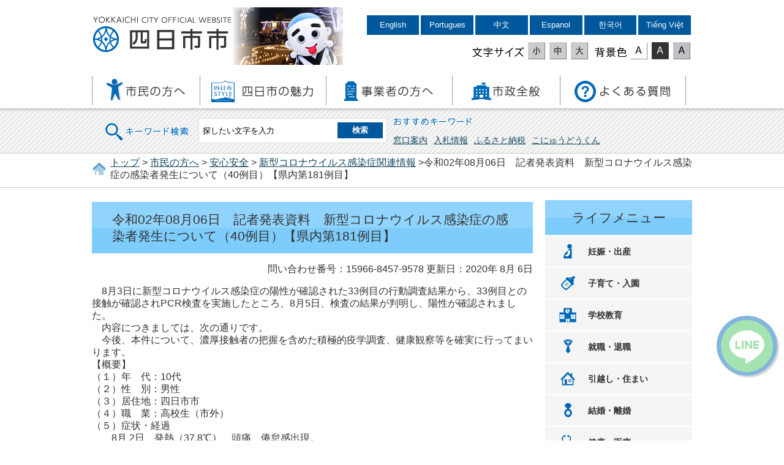

--- FILE ---
content_type: text/html
request_url: https://www.city.yokkaichi.lg.jp/www/contents/1596684579578/index.html
body_size: 5999
content:
<!DOCTYPE html PUBLIC "-//W3C//DTD XHTML 1.0 Transitional//EN" "http://www.w3.org/TR/xhtml1/DTD/xhtml1-transitional.dtd">
<html xmlns="http://www.w3.org/1999/xhtml" xml:lang="ja" lang="ja">
<head>
<meta http-equiv="Content-Type" content="text/html; charset=UTF-8" />
<meta http-equiv="Content-Style-Type" content="text/css" />
<meta name="generator" content="Fragments Ver 1.7" />
<meta http-equiv="X-UA-Compatible" content="IE=Edge,chrome=1" />
<meta name="viewport" content="width=device-width,initial-scale=1.0,maximum-scale=2.5,minimum-scale=1,user-scalable=yes" />
<meta name="format-detection" content="telephone=no" />
<title>令和02年08月06日　記者発表資料　新型コロナウイルス感染症の感染者発生について（40例目）【県内第181例目】 | 四日市市役所</title>
<link type="text/css" rel="stylesheet" media="all" href="/www/css/style.css?20211227" />
<link type="text/css" title="change" rel="stylesheet" media="all" href="/www/css/default.css" />
<script type="text/javascript" src="/www/js/jquery.js">/**/</script>
<script type="text/javascript" src="/www/js/header_top.js">/**/</script>
<script type="text/javascript" src="/www/js/jquery.accessibility.js">/**/</script>
<!-- Google tag (gtag.js) -->
<script async src="https://www.googletagmanager.com/gtag/js?id=G-FH5N6HFMMT"></script>
<script>
  window.dataLayer = window.dataLayer || [];
  function gtag(){dataLayer.push(arguments);}
  gtag('js', new Date());

  gtag('config', 'G-FH5N6HFMMT');
</script>

<script>
  (function(i,s,o,g,r,a,m){i['GoogleAnalyticsObject']=r;i[r]=i[r]||function(){
  (i[r].q=i[r].q||[]).push(arguments)},i[r].l=1*new Date();a=s.createElement(o),
  m=s.getElementsByTagName(o)[0];a.async=1;a.src=g;m.parentNode.insertBefore(a,m)
  })(window,document,'script','https://www.google-analytics.com/analytics.js','ga');

  ga('create', 'UA-18921632-12', 'auto');
  ga('send', 'pageview');

</script>
</head>
<body class="default">
<div id="TOP" class="wrap">
<div id="jump">
<a href="#main">コンテンツにジャンプ</a>
<a href="#menu">メニューにジャンプ</a>
</div>
<div class="header">
<div class="bg">
<div class="wrap">
<div class="title">
<a href="/www/index.html">四日市市役所</a>
</div>
<div class="image">
<img height="94" width="180" alt="こにゅうどうくん" src="/www/img/header_image.png" />
</div>
<div class="page_control">
<ul>
<li lang="en">
<a class="language" href="https://yokkaichi.j-server.com/LUCYKIC/ns/w1/jaen/https://www.city.yokkaichi.lg.jp/">English</a>
</li>
<li lang="pt">
<a class="language" href="https://yokkaichi.j-server.com/LUCYKIC/ns/w1/japt/https://www.city.yokkaichi.lg.jp/">Portugues</a>
</li>
<li lang="zh">
<a class="language" href="https://yokkaichi.j-server.com/LUCYKIC/ns/w1/jazh/https://www.city.yokkaichi.lg.jp/">中文</a>
</li>
<li lang="es">
<a class="language" href="https://yokkaichi.j-server.com/LUCYKIC/ns/w1/jaes/https://www.city.yokkaichi.lg.jp/">Espanol</a>
</li>
<li lang="ko">
<a class="language" href="https://yokkaichi.j-server.com/LUCYKIC/ns/w1/jako/https://www.city.yokkaichi.lg.jp/">한국어</a>
</li>
<li lang="vi">
<a class="language" href="https://yokkaichi.j-server.com/LUCYKIC/ns/w1/javi/https://www.city.yokkaichi.lg.jp/">Tiếng Việt</a>
</li>
</ul>
<div id="UD">
<noscript>
<p>文字サイズ変更・コントラスト変更機能を利用する場合は、javascriptをオンにしてください</p>
</noscript>
</div>
</div>
</div>
<div class="nav">
<div id="menuopen" class="menu_button">
<a href="javascript:void(0)">
<img height="50" width="50" alt="menu open" src="/www/img/menu_open.png" />
</a>
</div>
<ul id="menu">
<li class="info">
<dl>
<dt>代表電話(総合案内)</dt>
<dd>
<a href="tel:059-354-8104">059-354-8104</a>
</dd>
</dl>
<dl>
<dt>夜間休日受付・警備員室</dt>
<dd>
<a href="tel:059-354-8177">059-354-8177</a>
</dd>
</dl>
<dl>
<dt>外国人市民専用(Foreigners)</dt>
<dd>
<a href="tel:059-327-6712">059-327-6712</a>
</dd>
</dl>
</li>
<li class="menu01">
<a href="/www/genre/1000100000162/index.html">
<img height="39" width="131" alt="市民の方へ" src="/www/img/menu01.png" />
</a>
</li>
<li class="menu02">
<a href="/www/genre/1000100000465/index.html">
<img height="39" width="168" alt="四日市の魅力" src="/www/img/menu02.png" />
</a>
</li>
<li class="menu03">
<a href="/www/genre/1000100000001/index.html">
<img height="39" width="148" alt="事業者の方へ" src="/www/img/menu03.png" />
</a>
</li>
<li class="menu04">
<a href="/www/genre/1000100000051/index.html">
<img height="39" width="113" alt="市政全般" src="/www/img/menu04.png" />
</a>
</li>
<li class="menu05">
<a href="/www/contents/1491119913644/index.html">
<img height="39" width="158" alt="よくある質問" src="/www/img/menu05.png" />
</a>
</li>
</ul>
</div>
</div>
<div class="stripe">
<div class="wrap">
<form name="form1" method="get" class="search" action="/search/ftsservlet">
<div class="search_area">
<input value="1" type="hidden" name="logical" />
<input value="50" type="hidden" name="pagesize" />
<input value="0" type="hidden" name="orderby" />
<input value="1" type="hidden" name="sort" />
<input value="0" type="hidden" name="kind" />
<input value="0" type="hidden" name="item" />
<input value="-1" type="hidden" name="siteId" />
<input value="" type="hidden" name="dateDiff" />
<label for="search_txt" class="search_txt seltxt">キーワード検索</label>
<div class="input_area">
<input value="" id="search_txt" class="search_txt" name="keyword" type="text" />
<input value="検索" type="submit" name="btnG" class="search_bt" />
</div>
</div>
<div class="option_area">
<div class="seltxt">おすすめキーワード</div>
<ul>
<li>
<a onclick="document.getElementById('search_txt').value='窓口案内';document.form1.submit();return false;" href="">窓口案内</a>
</li>
<li>
<a onclick="document.getElementById('search_txt').value='入札情報';document.form1.submit();return false;" href="">入札情報</a>
</li>
<li>
<a onclick="document.getElementById('search_txt').value='ふるさと納税';document.form1.submit();return false;" href="">ふるさと納税</a>
</li>
<li>
<a onclick="document.getElementById('search_txt').value='こにゅうどうくん';document.form1.submit();return false;" href="">こにゅうどうくん</a>
</li>
</ul>
</div>
</form>
</div>
</div>
</div>
<div class="locus">
<div class="wrap"><p>
<a href="/www/index.html">トップ</a>&nbsp;&gt;
<a href="/www/genre/1000100000162/index.html">市民の方へ</a>&nbsp;&gt;
<a href="/www/genre/1000100000337/index.html">安心安全</a>&nbsp;&gt;
<a href="/www/genre/1587616046093/index.html">新型コロナウイルス感染症関連情報</a>&nbsp;&gt;令和02年08月06日　記者発表資料　新型コロナウイルス感染症の感染者発生について（40例目）【県内第181例目】</p></div>
</div>
<div id="main" class="contents">
<div id="contents-body" class="article">
<h1>令和02年08月06日　記者発表資料　新型コロナウイルス感染症の感染者発生について（40例目）【県内第181例目】</h1>
<p class="right">
<span class="number">問い合わせ番号：15966-8457-9578</span>
				更新日：2020年
						8月
						6日
				</p>
<div class="html clearfix"><p style="font-size: 16px; font-family: &quot;Hiragino Kaku Gothic ProN&quot;, メイリオ, sans-serif; white-space: normal; word-spacing: 0px; text-transform: none; font-weight: 400; color: rgb(51,51,51); font-style: normal; orphans: 2; widows: 2; margin-top: 0px; letter-spacing: normal; background-color: rgb(255,255,255); text-indent: 0px; font-variant-ligatures: normal; font-variant-caps: normal; -webkit-text-stroke-width: 0px; text-decoration-style: initial; text-decoration-color: initial">　8月3日に新型コロナウイルス感染症の陽性が確認された33例目の行動調査結果から、33例目との接触が確認されPCR検査を実施したところ、8月5日、検査の結果が判明し、陽性が確認されました。<br />
  　内容につきましては、次の通りです。<br />
  　今後、本件について、濃厚接触者の把握を含めた積極的疫学調査、健康観察等を確実に行ってまいります。<br />
  【概要】<br />
  （１）年　代：10代<br />
  （２）性　別：男性<br />
  （３）居住地：四日市市<br />
  （４）職　業：高校生（市外）<br />
  （５）症状・経過<br />
  　　8月 2日　発熱（37.8℃）、頭痛、倦怠感出現。<br />
  　　8月 3日　症状継続。<br />
  　　8月 4日　症状継続、咳出現。<br />
  　　　　　　　医療機関の受診し、検体採取。<br />
  　　8月 5日　PCR検査結果、陽性と判明。<br />
  　　　　　　　三重県内医療機関に入院。<br />
  　　＜8月6日現在、症状なし＞<br />
  （６）行動歴： <br />
  　　7月19日　クラブ活動。<br />
  　　7月20日～22日　登校。　<br />
  　　7月23日　自宅で過ごす。<br />
  　　7月24日～25日　クラブ活動以外の外出はなし。<br />
  　　7月26日　自宅で過ごす。<br />
  　　7月27日～31日　登校。<br />
  　　8月 1日～5日　医療機関の受診以外は、外出なし。<br />
  　　※日常的にマスクを着用。<br />
  　　※通学時は、自転車を利用。<br />
  （７）今後について<br />
  　　濃厚接触者については調査を行い、検査を実施するとともに、健康観察を行います。<br />
  　　現時点で特定されている濃厚接触者、患者の家族2名（市内）です。<br />
  　　なお、濃厚接触者2名につきましては、すでにPCR検査を実施し、陰性が確認され、現在、健康観察中です。<br />
  　　学校関係者については、現在、管轄保健所にて調査を進めています。<br />
  　&nbsp;&nbsp;</p>
  <p style="font-size: 16px; font-family: &quot;Hiragino Kaku Gothic ProN&quot;, メイリオ, sans-serif; white-space: normal; word-spacing: 0px; text-transform: none; font-weight: 400; color: rgb(51,51,51); font-style: normal; orphans: 2; widows: 2; margin-top: 0px; letter-spacing: normal; background-color: rgb(255,255,255); text-indent: 0px; font-variant-ligatures: normal; font-variant-caps: normal; -webkit-text-stroke-width: 0px; text-decoration-style: initial; text-decoration-color: initial">注： 本情報提供は、感染症法第16条第1項の規定に基づき、感染症予防啓発のために行うものです。報道機関各位におかれましては、患者等の個人に係る情報について、プライバシー保護等の観点から、提供資料の範囲内での報道に、格段の御配慮をお願いします。<br />
  &nbsp;</p>
  <ul>
   <li>今後とも国、県などの関係機関と密に連携しながら、迅速で正確な情報提供に努めてまいります。</li>
   <li>市民の皆様におかれましては、過剰に心配することなく、咳エチケットや手洗いの徹底などの感染症対策に努めていただくようお願いいたします。</li>
   <li>次の症状がある方は四日市市保健所　帰国者・接触者相談センター(電話番号059（352）0594)に相談してください。<br />
   &nbsp;</li>
  </ul>
  <p style="font-size: 16px; font-family: &quot;Hiragino Kaku Gothic ProN&quot;, メイリオ, sans-serif; white-space: normal; word-spacing: 0px; text-transform: none; font-weight: 400; color: rgb(51,51,51); font-style: normal; orphans: 2; widows: 2; margin-top: 0px; letter-spacing: normal; background-color: rgb(255,255,255); text-indent: 0px; font-variant-ligatures: normal; font-variant-caps: normal; -webkit-text-stroke-width: 0px; text-decoration-style: initial; text-decoration-color: initial">・息苦しさ（呼吸困難）、強いだるさ（倦怠感）、高熱等の強い症状のいずれかがある場合<br />
  ・重症化しやすい方（注：）で、発熱や咳などの比較的軽い風邪の症状がある場合<br />
  注：高齢者、糖尿病、心不全、呼吸器疾患（COPD等）等の基礎疾患がある方や透析を受けている方、免疫抑制剤や抗がん剤等を用いている方<br />
  ・上記以外の方で発熱や咳など比較的軽い風邪の症状が続く場合<br />
  （症状が4日以上続く場合は必ずご相談ください。症状には個人差がありますので、強い症状と思う場合にはすぐに相談してください。解熱剤などを飲み続けなければならない方も同様です）<br />
  &nbsp;&nbsp;</p>
  <p style="font-size: 16px; font-family: &quot;Hiragino Kaku Gothic ProN&quot;, メイリオ, sans-serif; white-space: normal; word-spacing: 0px; text-transform: none; font-weight: 400; color: rgb(51,51,51); font-style: normal; orphans: 2; widows: 2; margin-top: 0px; letter-spacing: normal; background-color: rgb(255,255,255); text-indent: 0px; font-variant-ligatures: normal; font-variant-caps: normal; -webkit-text-stroke-width: 0px; text-decoration-style: initial; text-decoration-color: initial">＜事務担当＞　四日市市保健所　保健予防課　岡本・上原&nbsp; 電話　059（352）0595</p></div>
<div class="section recommend_section">
<section class="recommended" id="recommendBlock"></section>
</div>
<div class="section info_section">
<h2>このページに関するお問い合わせ先</h2>四日市市保健所　保健予防課
<br />
					電話番号：059-352-0595<br />
</div>
<div class="section form_section">
<h2>このページに関するアンケート</h2>
<form name="fm1" method="post" action="/evaluation/evaluationservlet">
<input type="hidden" name="EVA_CONTENTS_CODE" value="1596684579578" />
<fieldset>
<legend>このページは見つけやすかったですか？</legend>
<input value="1" type="radio" name="EVA_RESULT1" id="res11" />
<label for="res11">見つけやすかった</label>
<input value="0" type="radio" name="EVA_RESULT1" id="res12" />
<label for="res12">どちらとも言えない</label>
<input value="-1" type="radio" name="EVA_RESULT1" id="res13" />
<label for="res13">見つけにくかった</label>
</fieldset>
<fieldset>
<legend>このページの内容はわかりやすかったですか？</legend>
<input value="1" type="radio" name="EVA_RESULT2" id="res21" />
<label for="res21">わかりやすかった</label>
<input value="0" type="radio" name="EVA_RESULT2" id="res22" />
<label for="res22">どちらとも言えない</label>
<input value="-1" type="radio" name="EVA_RESULT2" id="res23" />
<label for="res23">わかりにくかった</label>
</fieldset>
<fieldset>
<legend>情報は役に立ちましたか？</legend>
<input value="1" type="radio" name="EVA_RESULT3" id="res31" />
<label for="res31">参考になった</label>
<input value="0" type="radio" name="EVA_RESULT3" id="res32" />
<label for="res32">どちらとも言えない</label>
<input value="-1" type="radio" name="EVA_RESULT3" id="res33" />
<label for="res33">参考にならなかった</label>
</fieldset>
<p class="center">
<input value="送信" type="submit" name="subm" />
</p>
</form>
</div>
</div>
<div class="nav">
<dl class="lifemenu">
<dt>ライフメニュー</dt>
<dd class="menu01">
<a href="/www/genre/1489112156510/index.html">妊娠・出産</a>
</dd>
<dd class="menu02">
<a href="/www/genre/1000100000221/index.html">子育て・入園</a>
</dd>
<dd class="menu03">
<a href="https://city-yokkaichi-kyouiku.jp/">学校教育</a>
</dd>
<dd class="menu04">
<a href="/www/genre/1489118638911/index.html">就職・退職</a>
</dd>
<dd class="menu05">
<a href="/www/genre/1489119066340/index.html">引越し・住まい</a>
</dd>
<dd class="menu06">
<a href="/www/genre/1489120193477/index.html">結婚・離婚</a>
</dd>
<dd class="menu07">
<a href="/www/genre/1489120341934/index.html">健康・医療</a>
</dd>
<dd class="menu08">
<a href="/www/genre/1489120524653/index.html">高齢・介護・障害・福祉</a>
</dd>
<dd class="menu09">
<a href="/www/genre/1489120684264/index.html">おくやみ</a>
</dd>
<dd class="menu10">
<a href="/www/genre/1000100000247/index.html">ごみ・環境</a>
</dd>
<dd class="menu11">
<a href="/www/genre/1489130538142/index.html">レクリエーション</a>
</dd>
<dd class="menu12">
<a href="/www/contents/1001000000156/index.html">届出・手続き・<br />電子申請</a>
</dd>
</dl>
</div>
</div>
<div class="footer">
<div class="wrap">
<dl>
<dt>四日市市役所</dt>
<dd>所在地：〒510-8601 三重県四日市市諏訪町１番5号 〔<a href="/www/contents/1001000000142/index.html">地図</a>〕<br />
				代表電話：<span class="forPC">059-354-8104</span>
<span class="forSP">
<a href="tel:059-354-8104">059-354-8104</a>
</span>（総合案内）<br />
				法人番号：6000020242021<br />
				開庁時間：月曜日から金曜日の8時30分から17時15分まで<br />（ただし祝・休日、12月29日から1月3日を除く）
			</dd>
</dl>
<div class="right">
<div class="map">
<a href="/www/contents/1001000000142/index.html">
<img height="135" width="185" alt="三重県四日市市、市への交通案内" src="/www/img/footer_map.png" />
</a>
</div>
<ul class="menu">
<li>
<a href="/www/sitemap.html">サイトマップ</a>
</li>
<li>
<a href="/www/window/index.html">各課の案内</a>
</li>
</ul>
</div>
</div>
<p class="copyright">
<span lang="en">Copyright 
			&copy; YOKKAICHI CITY All Rights Reserved.</span> 各ページの記事、画像等の無断転載を禁じます。</p>
<div id="back-top" class="reread_link">
<a href="#TOP">
<img height="84" width="84" alt="このページのトップへ" src="/www/img/reread_link.png" />
</a>
</div>
		<script type="text/javascript" src="/www/banner/footer_chatbot.js"></script>
		</div>
</div>
<script src="/www/js/createAccessRanking.js"></script>

<script type="text/javascript">
$(function() {
	createAccessRanking( 1596684579578 );
});
</script>
<script type="text/javascript" src="/_Incapsula_Resource?SWJIYLWA=719d34d31c8e3a6e6fffd425f7e032f3&ns=1&cb=2001934694" async></script></body>
</html>


--- FILE ---
content_type: application/javascript
request_url: https://www.city.yokkaichi.lg.jp/www/banner/footer_chatbot.js
body_size: 327
content:

alt  = new Array();
href = new Array();
src  = new Array();
width = new Array();
height  = new Array();
target  = new Array();


href[1] = "/cgi-bin/jump.cgi?https://yokkaichi-city-smart-city.cloud-config.jp/redirect?href=https://lin.ee/ntXiChB&title=%E3%80%90www.city.yokkaichi.lg.jp%E3%80%91%E8%BF%BD%E5%BE%93%E3%83%90%E3%83%8A%E3%83%BC";
alt[1]  = "四日市市LINE公式アカウント";
src[1]  = "/www/banner/images/1648728702679_1640594808442.png";
width[1]  = 'width="120"';
height[1]  = 'height="120"';
target[1]  = 'target="newwindow"';


    document.write('<div class="chatbot_link" style="bottom: 103px;">');
    document.write('<span style="margin:0.3em;">');
    //バナー一件
    for ( i = 1 ; i < href.length ; i = i + 1 ) {
        if ( src[i] != '') { //画像が登録されている場合
            document.write('<a style="margin-top:5px;" href="' + href[i] + '" ' + target[i] + '>');
            document.write('<img src="' + src[i] + '" alt="' + alt[i] + '" height="84" width="84" />');
            document.write('</a>');
        }
    }
    document.write('</span>');
    document.write('</div>');

document.write('<script src="https://city-yokkaichi.karakuri-gen.com/yokkaichi/widget.js"></script>');//chatbot
